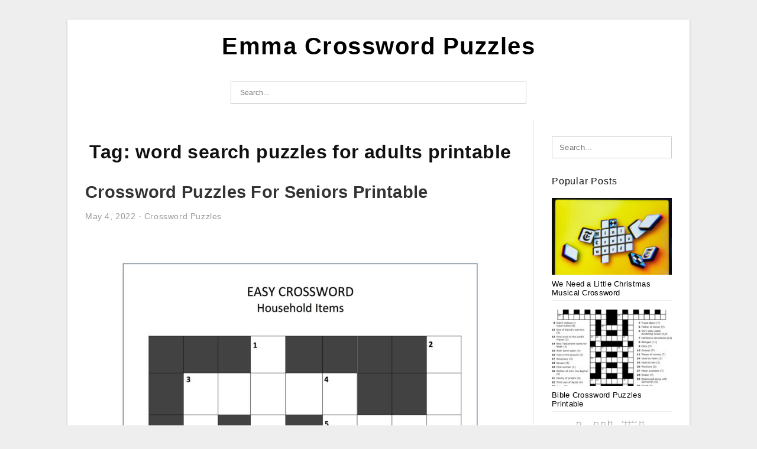

--- FILE ---
content_type: text/html; charset=UTF-8
request_url: https://emmacrosswordpuzzles.com/tag/word-search-puzzles-for-adults-printable/
body_size: 4612
content:
<!DOCTYPE html>
<html lang="en-US" prefix="og: https://ogp.me/ns#">
<head>
<meta charset="UTF-8">
<meta name="viewport" content="width=device-width, initial-scale=1, maximum-scale=1, user-scalable=0">
<link rel="profile" href="https://gmpg.org/xfn/11">
<link rel="pingback" href="https://emmacrosswordpuzzles.com/xmlrpc.php">

<!-- Icon -->
<link href='' rel='icon' type='image/x-icon'/>


<!-- Search Engine Optimization by Rank Math - https://rankmath.com/ -->
<title>Word Search Puzzles For Adults Printable | Emma Crossword Puzzles</title>
<meta name="robots" content="follow, index, max-snippet:-1, max-video-preview:-1, max-image-preview:large"/>
<link rel="canonical" href="https://emmacrosswordpuzzles.com/tag/word-search-puzzles-for-adults-printable/" />
<meta property="og:locale" content="en_US" />
<meta property="og:type" content="article" />
<meta property="og:title" content="Word Search Puzzles For Adults Printable | Emma Crossword Puzzles" />
<meta property="og:url" content="https://emmacrosswordpuzzles.com/tag/word-search-puzzles-for-adults-printable/" />
<meta property="og:site_name" content="Emma Crossword Puzzles" />
<meta name="twitter:card" content="summary_large_image" />
<meta name="twitter:title" content="Word Search Puzzles For Adults Printable | Emma Crossword Puzzles" />
<meta name="twitter:label1" content="Posts" />
<meta name="twitter:data1" content="2" />
<script type="application/ld+json" class="rank-math-schema">{"@context":"https://schema.org","@graph":[{"@type":"Person","@id":"https://emmacrosswordpuzzles.com/#person","name":"Ruby Printable Map"},{"@type":"WebSite","@id":"https://emmacrosswordpuzzles.com/#website","url":"https://emmacrosswordpuzzles.com","name":"Ruby Printable Map","publisher":{"@id":"https://emmacrosswordpuzzles.com/#person"},"inLanguage":"en-US"},{"@type":"CollectionPage","@id":"https://emmacrosswordpuzzles.com/tag/word-search-puzzles-for-adults-printable/#webpage","url":"https://emmacrosswordpuzzles.com/tag/word-search-puzzles-for-adults-printable/","name":"Word Search Puzzles For Adults Printable | Emma Crossword Puzzles","isPartOf":{"@id":"https://emmacrosswordpuzzles.com/#website"},"inLanguage":"en-US"}]}</script>
<!-- /Rank Math WordPress SEO plugin -->

<link rel="alternate" type="application/rss+xml" title="Emma Crossword Puzzles &raquo; Feed" href="https://emmacrosswordpuzzles.com/feed/" />
<link rel="alternate" type="application/rss+xml" title="Emma Crossword Puzzles &raquo; Comments Feed" href="https://emmacrosswordpuzzles.com/comments/feed/" />
<link rel="alternate" type="application/rss+xml" title="Emma Crossword Puzzles &raquo; word search puzzles for adults printable Tag Feed" href="https://emmacrosswordpuzzles.com/tag/word-search-puzzles-for-adults-printable/feed/" />
<style id='wp-img-auto-sizes-contain-inline-css' type='text/css'>
img:is([sizes=auto i],[sizes^="auto," i]){contain-intrinsic-size:3000px 1500px}
/*# sourceURL=wp-img-auto-sizes-contain-inline-css */
</style>
<style id='wp-emoji-styles-inline-css' type='text/css'>

	img.wp-smiley, img.emoji {
		display: inline !important;
		border: none !important;
		box-shadow: none !important;
		height: 1em !important;
		width: 1em !important;
		margin: 0 0.07em !important;
		vertical-align: -0.1em !important;
		background: none !important;
		padding: 0 !important;
	}
/*# sourceURL=wp-emoji-styles-inline-css */
</style>
<link rel='stylesheet' id='ez-toc-css' href='https://emmacrosswordpuzzles.com/wp-content/plugins/easy-table-of-contents/assets/css/screen.min.css?ver=2.0.80' type='text/css' media='all' />
<style id='ez-toc-inline-css' type='text/css'>
div#ez-toc-container .ez-toc-title {font-size: 120%;}div#ez-toc-container .ez-toc-title {font-weight: 500;}div#ez-toc-container ul li , div#ez-toc-container ul li a {font-size: 95%;}div#ez-toc-container ul li , div#ez-toc-container ul li a {font-weight: 500;}div#ez-toc-container nav ul ul li {font-size: 90%;}.ez-toc-box-title {font-weight: bold; margin-bottom: 10px; text-align: center; text-transform: uppercase; letter-spacing: 1px; color: #666; padding-bottom: 5px;position:absolute;top:-4%;left:5%;background-color: inherit;transition: top 0.3s ease;}.ez-toc-box-title.toc-closed {top:-25%;}
.ez-toc-container-direction {direction: ltr;}.ez-toc-counter ul{counter-reset: item ;}.ez-toc-counter nav ul li a::before {content: counters(item, '.', decimal) '. ';display: inline-block;counter-increment: item;flex-grow: 0;flex-shrink: 0;margin-right: .2em; float: left; }.ez-toc-widget-direction {direction: ltr;}.ez-toc-widget-container ul{counter-reset: item ;}.ez-toc-widget-container nav ul li a::before {content: counters(item, '.', decimal) '. ';display: inline-block;counter-increment: item;flex-grow: 0;flex-shrink: 0;margin-right: .2em; float: left; }
/*# sourceURL=ez-toc-inline-css */
</style>
<link rel='stylesheet' id='themejazz-style-css' href='https://emmacrosswordpuzzles.com/wp-content/themes/ultimage-v3.0.2/style.css?ver=1' type='text/css' media='all' />
<link rel="https://api.w.org/" href="https://emmacrosswordpuzzles.com/wp-json/" /><link rel="alternate" title="JSON" type="application/json" href="https://emmacrosswordpuzzles.com/wp-json/wp/v2/tags/319" /><link rel="EditURI" type="application/rsd+xml" title="RSD" href="https://emmacrosswordpuzzles.com/xmlrpc.php?rsd" />
<meta name="generator" content="WordPress 6.9" />
<link rel="stylesheet" href="https://emmacrosswordpuzzles.com/wp-content/plugins/ar-widget/css/style.css">
<style media="screen">
    
            /*Site Padding*/
        #page{
        	margin-top: 10px;
            margin-bottom: 0px;
        }
    </style>

<style type="text/css" title="dynamic-css" class="options-output">#content #primary.col-md-9,#attachment.col-md-9{border-right:1px solid #E8E8E8;}.site-content{background-color:#fff;}#secondary .widget ul li{border-bottom:1px solid #eeeeee;}</style>
</head>

<body class="archive tag tag-word-search-puzzles-for-adults-printable tag-319 wp-theme-ultimage-v302">

	<div class="top-navigation">
		<div class="container default-width"  >
					</div>
	</div>

	
<div id="page" class="hfeed site container default-width"  >
	<a class="skip-link screen-reader-text" href="#content">Skip to content</a>

	<header id="masthead" class="site-header">
		<div class="row">
		<!-- Site Branding Code -->
				<div class="site-branding logo-center">

							<div class="main-site-title">
										<h1 class="site-title"><a href="https://emmacrosswordpuzzles.com/" rel="home">Emma Crossword Puzzles</a></h1>
																<p class="site-description"></p>
									</div>
			
			<!-- Header Ad, Display Search Form If Empty -->
			
			<!-- Header Search Form -->
							<div class="top-search">
					
<form role="search" method="get" class="search-form" action="https://emmacrosswordpuzzles.com/">
	<input type="search" class="search-field" placeholder="Search..." value="" name="s" title="Search for:" />
	<input type="submit" class="search-submit" value="Search" />
</form>
				</div>
			
			<div class="clearfix"></div>
		</div><!-- .site-branding -->
				</div>

			</header><!-- #masthead -->

	<div id="content" class="site-content clearfix">

	<div id="primary" class="content-area col-md-9 col-sm-8">
		<main id="main" class="site-main">

		
			<header class="page-header">
				<h1 class="page-title">Tag: <span>word search puzzles for adults printable</span></h1>			</header><!-- .page-header -->

			
						
				
<article id="post-1359" class="post-1359 post type-post status-publish format-standard has-post-thumbnail hentry category-crossword-puzzles tag-crossword-puzzles-for-adults-printable tag-crossword-puzzles-for-adults-printable-free tag-crossword-puzzles-for-seniors-printable tag-easter-crossword-puzzles-for-adults-printable tag-easy-crossword-puzzles-for-adults-printable tag-esl-crossword-puzzles-for-adults-printable tag-printable-crossword-puzzles-for-adults-pdf tag-word-search-puzzles-for-adults-printable tag-word-search-puzzles-for-adults-printable-hard tag-word-search-puzzles-for-seniors-printable">

	<header class="entry-header">
		<h2 class="entry-title"><a href="https://emmacrosswordpuzzles.com/crossword-puzzles-for-seniors-printable/" rel="bookmark">Crossword Puzzles For Seniors Printable</a></h2>
				<div class="entry-meta">
			<span class="posted-on"><time class="entry-date published" datetime="2022-05-04T15:16:14+07:00">May 4, 2022</time><time class="entry-date updated" datetime="2022-06-27T15:13:44+07:00">June 27, 2022</time></span><span class="meta-sep">&middot;</span><span class="categories-list"> <a href="https://emmacrosswordpuzzles.com/category/crossword-puzzles/" rel="category tag">Crossword Puzzles</a></span><span class="byline"> by <span class="author vcard"><a class="url fn n" href="https://emmacrosswordpuzzles.com/author/bismillah/">Emma Wilson</a></span></span>		</div><!-- .entry-meta -->
			</header><!-- .entry-header -->

	<div class="entry-content">

		<div class="featured-thumbnail aligncenter"><a href="https://emmacrosswordpuzzles.com/crossword-puzzles-for-seniors-printable/"><img width="728" height="942" src="https://emmacrosswordpuzzles.com/wp-content/uploads/2022/06/easy-crossword-puzzles-for-senior-activity-101-printable-7-728x942.jpg" title="Crossword Puzzles For Seniors Printable" alt="Crossword Puzzles For Seniors Printable"></a></div>
		<p>Easy Crossword Puzzles For Seniors Activity Shelter Crossword Puzzles For Seniors Printable Crossword Puzzles For Seniors Printable &#8211; A lot of people are asking what to do to print the crossword puzzle? Or, where can I find gratis crossword games? If you&#8217;ve had trouble trying&#8230;</p>

			</div><!-- .entry-content -->

	
		<footer class="entry-footer">
		<span class="tags-links">Tags: <a href="https://emmacrosswordpuzzles.com/tag/crossword-puzzles-for-adults-printable/" rel="tag">crossword puzzles for adults printable</a>, <a href="https://emmacrosswordpuzzles.com/tag/crossword-puzzles-for-adults-printable-free/" rel="tag">crossword puzzles for adults printable free</a>, <a href="https://emmacrosswordpuzzles.com/tag/crossword-puzzles-for-seniors-printable/" rel="tag">crossword puzzles for seniors printable</a>, <a href="https://emmacrosswordpuzzles.com/tag/easter-crossword-puzzles-for-adults-printable/" rel="tag">easter crossword puzzles for adults printable</a>, <a href="https://emmacrosswordpuzzles.com/tag/easy-crossword-puzzles-for-adults-printable/" rel="tag">easy crossword puzzles for adults printable</a>, <a href="https://emmacrosswordpuzzles.com/tag/esl-crossword-puzzles-for-adults-printable/" rel="tag">esl crossword puzzles for adults printable</a>, <a href="https://emmacrosswordpuzzles.com/tag/printable-crossword-puzzles-for-adults-pdf/" rel="tag">printable crossword puzzles for adults pdf</a>, <a href="https://emmacrosswordpuzzles.com/tag/word-search-puzzles-for-adults-printable/" rel="tag">word search puzzles for adults printable</a>, <a href="https://emmacrosswordpuzzles.com/tag/word-search-puzzles-for-adults-printable-hard/" rel="tag">word search puzzles for adults printable hard</a>, <a href="https://emmacrosswordpuzzles.com/tag/word-search-puzzles-for-seniors-printable/" rel="tag">word search puzzles for seniors printable</a></span>	</footer><!-- .entry-footer -->
	
</article><!-- #post-## -->

			
				
<article id="post-465" class="post-465 post type-post status-publish format-standard has-post-thumbnail hentry category-crossword-puzzles tag-bible-crossword-puzzles-for-adults-printable tag-christmas-crossword-puzzles-for-adults-printable tag-crossword-puzzles-for-adults-printable tag-crossword-puzzles-for-young-adults-printable tag-easter-crossword-puzzles-for-adults-printable tag-easy-crossword-puzzles-for-adults-printable tag-esl-crossword-puzzles-for-adults-printable tag-fall-crossword-puzzles-for-adults-printable tag-word-search-puzzles-for-adults-printable tag-word-search-puzzles-for-adults-printable-hard">

	<header class="entry-header">
		<h2 class="entry-title"><a href="https://emmacrosswordpuzzles.com/crossword-puzzles-for-adults-printable/" rel="bookmark">Crossword Puzzles For Adults Printable</a></h2>
				<div class="entry-meta">
			<span class="posted-on"><time class="entry-date published" datetime="2022-04-16T00:08:47+07:00">April 16, 2022</time><time class="entry-date updated" datetime="2022-06-27T14:10:05+07:00">June 27, 2022</time></span><span class="meta-sep">&middot;</span><span class="categories-list"> <a href="https://emmacrosswordpuzzles.com/category/crossword-puzzles/" rel="category tag">Crossword Puzzles</a></span><span class="byline"> by <span class="author vcard"><a class="url fn n" href="https://emmacrosswordpuzzles.com/author/bismillah/">Emma Wilson</a></span></span>		</div><!-- .entry-meta -->
			</header><!-- .entry-header -->

	<div class="entry-content">

		<div class="featured-thumbnail aligncenter"><a href="https://emmacrosswordpuzzles.com/crossword-puzzles-for-adults-printable/"><img width="728" height="970" src="https://emmacrosswordpuzzles.com/wp-content/uploads/2022/06/printable-crossword-puzzles-for-adults-printable-crossword-puzzles-1-728x970.png" title="Crossword Puzzles For Adults Printable" alt="Crossword Puzzles For Adults Printable"></a></div>
		<p>Printable Hard Crossword Puzzles For Adults Printable Crossword Puzzles Crossword Puzzles For Adults Printable Crossword Puzzles For Adults Printable &#8211; Many people wonder what to do to print an answer to a crossword? Where can I find online crosswords for free? If you&#8217;ve had trouble&#8230;</p>

			</div><!-- .entry-content -->

	
		<footer class="entry-footer">
		<span class="tags-links">Tags: <a href="https://emmacrosswordpuzzles.com/tag/bible-crossword-puzzles-for-adults-printable/" rel="tag">bible crossword puzzles for adults printable</a>, <a href="https://emmacrosswordpuzzles.com/tag/christmas-crossword-puzzles-for-adults-printable/" rel="tag">christmas crossword puzzles for adults printable</a>, <a href="https://emmacrosswordpuzzles.com/tag/crossword-puzzles-for-adults-printable/" rel="tag">crossword puzzles for adults printable</a>, <a href="https://emmacrosswordpuzzles.com/tag/crossword-puzzles-for-young-adults-printable/" rel="tag">crossword puzzles for young adults printable</a>, <a href="https://emmacrosswordpuzzles.com/tag/easter-crossword-puzzles-for-adults-printable/" rel="tag">easter crossword puzzles for adults printable</a>, <a href="https://emmacrosswordpuzzles.com/tag/easy-crossword-puzzles-for-adults-printable/" rel="tag">easy crossword puzzles for adults printable</a>, <a href="https://emmacrosswordpuzzles.com/tag/esl-crossword-puzzles-for-adults-printable/" rel="tag">esl crossword puzzles for adults printable</a>, <a href="https://emmacrosswordpuzzles.com/tag/fall-crossword-puzzles-for-adults-printable/" rel="tag">fall crossword puzzles for adults printable</a>, <a href="https://emmacrosswordpuzzles.com/tag/word-search-puzzles-for-adults-printable/" rel="tag">word search puzzles for adults printable</a>, <a href="https://emmacrosswordpuzzles.com/tag/word-search-puzzles-for-adults-printable-hard/" rel="tag">word search puzzles for adults printable hard</a></span>	</footer><!-- .entry-footer -->
	
</article><!-- #post-## -->

			
				
		
		
		</main><!-- #main -->
	</div><!-- #primary -->


	<div id="secondary" class="widget-area col-md-3 col-sm-4 visible-lg visible-md visible-sm" role="complementary">
        <aside id="search-2" class="widget widget_search">
<form role="search" method="get" class="search-form" action="https://emmacrosswordpuzzles.com/">
	<input type="search" class="search-field" placeholder="Search..." value="" name="s" title="Search for:" />
	<input type="submit" class="search-submit" value="Search" />
</form>
</aside><aside id="ultimage_popular_posts-2" class="widget widget_ultimage_popular_posts"><h3 class="widget-title">Popular Posts</h3>
			<ul>

				
						<li>
														<a href="https://emmacrosswordpuzzles.com/we-need-a-little-christmas-musical-crossword/" title="We Need a Little Christmas Musical Crossword">
								<div class="post-image">
					                											<img src="https://emmacrosswordpuzzles.com/wp-content/uploads/2025/12/nyt-mini-crossword-answers-for-may-8-2025-mashable-within-we-need-a-little-christmas-musical-crossword-235x150.jpg" alt="Nyt Mini Crossword Answers For May 8, 2025 | Mashable within We Need a Little Christmas Musical Crossword" class="" />																		</div>
								<div class="inner">
									<span class="title">We Need a Little Christmas Musical Crossword</span>
									<!-- <p class="meta">December 24, 2025</p> -->
								</div>
								<div class="clear"></div>
							</a>
						</li>
					
						<li>
														<a href="https://emmacrosswordpuzzles.com/bible-crossword-puzzles-printable/" title="Bible Crossword Puzzles Printable">
								<div class="post-image">
					                											<img src="https://emmacrosswordpuzzles.com/wp-content/uploads/2022/06/printable-bible-puzzles-kjv-printable-crossword-puzzles-235x150.jpg" alt="Printable Bible Puzzles Kjv Printable Crossword Puzzles" class="" />																		</div>
								<div class="inner">
									<span class="title">Bible Crossword Puzzles Printable</span>
									<!-- <p class="meta">April 7, 2022</p> -->
								</div>
								<div class="clear"></div>
							</a>
						</li>
					
						<li>
														<a href="https://emmacrosswordpuzzles.com/history-crossword-puzzles-printable/" title="History Crossword Puzzles Printable">
								<div class="post-image">
					                											<img src="https://emmacrosswordpuzzles.com/wp-content/uploads/2022/06/printable-history-crossword-puzzles-printable-crossword-puzzles-235x150.png" alt="Printable History Crossword Puzzles Printable Crossword Puzzles" class="" />																		</div>
								<div class="inner">
									<span class="title">History Crossword Puzzles Printable</span>
									<!-- <p class="meta">April 7, 2022</p> -->
								</div>
								<div class="clear"></div>
							</a>
						</li>
					
						<li>
														<a href="https://emmacrosswordpuzzles.com/crossword-puzzles-for-kids-printable/" title="Crossword Puzzles For Kids Printable">
								<div class="post-image">
					                											<img src="https://emmacrosswordpuzzles.com/wp-content/uploads/2022/06/crossword-puzzles-for-kids-best-coloring-pages-for-kids-235x150.jpg" alt="Crossword Puzzles For Kids Best Coloring Pages For Kids" class="" />																		</div>
								<div class="inner">
									<span class="title">Crossword Puzzles For Kids Printable</span>
									<!-- <p class="meta">April 7, 2022</p> -->
								</div>
								<div class="clear"></div>
							</a>
						</li>
					
						<li>
														<a href="https://emmacrosswordpuzzles.com/printable-spring-crossword-puzzles-for-adults/" title="Printable Spring Crossword Puzzles For Adults">
								<div class="post-image">
					                											<img src="https://emmacrosswordpuzzles.com/wp-content/uploads/2022/06/spring-crossword-puzzle-free-printable-printable-template-free-235x150.jpg" alt="Spring Crossword Puzzle Free Printable Printable Template Free" class="" />																		</div>
								<div class="inner">
									<span class="title">Printable Spring Crossword Puzzles For Adults</span>
									<!-- <p class="meta">April 7, 2022</p> -->
								</div>
								<div class="clear"></div>
							</a>
						</li>
									</ul>
			
		</aside>			</div><!-- #secondary -->

<div class="clearfix"></div>

	</div><!-- #content -->

</div><!-- #page -->

	
	<footer id="colophon" class="site-footer">
		<div class="container default-width"  >
			
							<div class="footer-bottom-center col-xs-12">
					<nav id="nav-footer">
					<div class="menu"><ul>
<li class="page_item page-item-7"><a href="https://emmacrosswordpuzzles.com/about-us/">About Us</a></li>
<li class="page_item page-item-8"><a href="https://emmacrosswordpuzzles.com/contact/">Contact</a></li>
<li class="page_item page-item-10"><a href="https://emmacrosswordpuzzles.com/cookie-policy/">Cookie Policy</a></li>
<li class="page_item page-item-11"><a href="https://emmacrosswordpuzzles.com/digital-millennium-copyright-act-notice/">Digital Millennium Copyright Act Notice</a></li>
<li class="page_item page-item-12"><a href="https://emmacrosswordpuzzles.com/privacy-policy/">Privacy Policy</a></li>
<li class="page_item page-item-9"><a href="https://emmacrosswordpuzzles.com/terms-of-use/">Terms of Use</a></li>
</ul></div>
					</nav>
					<div class="site-info">
											</div><!-- .site-info -->
				</div>
						<div class="clearfix"></div>
		</div>
	</footer><!-- #colophon -->

<div class="back-top" id="back-top">&uarr;</div>

<script type="speculationrules">
{"prefetch":[{"source":"document","where":{"and":[{"href_matches":"/*"},{"not":{"href_matches":["/wp-*.php","/wp-admin/*","/wp-content/uploads/*","/wp-content/*","/wp-content/plugins/*","/wp-content/themes/ultimage-v3.0.2/*","/*\\?(.+)"]}},{"not":{"selector_matches":"a[rel~=\"nofollow\"]"}},{"not":{"selector_matches":".no-prefetch, .no-prefetch a"}}]},"eagerness":"conservative"}]}
</script>
<script type="text/javascript" src="https://emmacrosswordpuzzles.com/wp-includes/js/jquery/jquery.js" id="jquery-js"></script>
<script type="text/javascript" src="https://emmacrosswordpuzzles.com/wp-content/themes/ultimage-v3.0.2/assets/js/main.min.js?ver=6.9" id="themejazz-mainjs-js"></script>

<script defer src="https://static.cloudflareinsights.com/beacon.min.js/vcd15cbe7772f49c399c6a5babf22c1241717689176015" integrity="sha512-ZpsOmlRQV6y907TI0dKBHq9Md29nnaEIPlkf84rnaERnq6zvWvPUqr2ft8M1aS28oN72PdrCzSjY4U6VaAw1EQ==" data-cf-beacon='{"version":"2024.11.0","token":"a88bc91ef09942d793b6b7535570c681","r":1,"server_timing":{"name":{"cfCacheStatus":true,"cfEdge":true,"cfExtPri":true,"cfL4":true,"cfOrigin":true,"cfSpeedBrain":true},"location_startswith":null}}' crossorigin="anonymous"></script>
</body>
</html>
